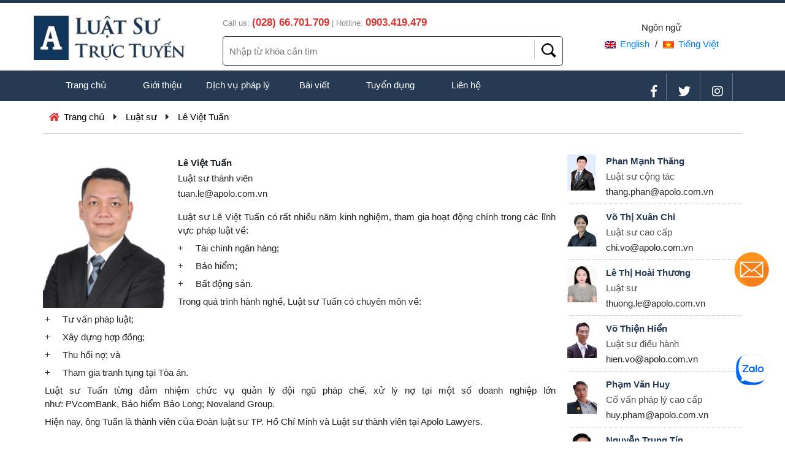

--- FILE ---
content_type: text/html; charset=UTF-8
request_url: https://luatsutructuyen.vn/thong-tin-luat-su/le-viet-tuan-19.html
body_size: 5534
content:



<!DOCTYPE html>
<html lang="vi">
<head>
<!-- Google Tag Manager -->
<script>(function(w,d,s,l,i){w[l]=w[l]||[];w[l].push({'gtm.start':
new Date().getTime(),event:'gtm.js'});var f=d.getElementsByTagName(s)[0],
j=d.createElement(s),dl=l!='dataLayer'?'&l='+l:'';j.async=true;j.src=
'https://www.googletagmanager.com/gtm.js?id='+i+dl;f.parentNode.insertBefore(j,f);
})(window,document,'script','dataLayer','GTM-KT5HGZQ');</script>
<!-- End Google Tag Manager -->

<!-- Google tag (gtag.js) -->
<script async src="https://www.googletagmanager.com/gtag/js?id=AW-620655023">
</script>
<script>
  window.dataLayer = window.dataLayer || [];
  function gtag(){dataLayer.push(arguments);}
  gtag('js', new Date());

  gtag('config', 'AW-620655023');
</script>

<!-- Global site tag (gtag.js) - Google Analytics -->
<script async src="https://www.googletagmanager.com/gtag/js?id=UA-62120103-3"></script>
<script>
  window.dataLayer = window.dataLayer || [];
  function gtag(){dataLayer.push(arguments);}
  gtag('js', new Date());

  gtag('config', 'UA-62120103-3');
</script>

<!-- Global site tag (gtag.js) - Google Ads: 784878554 -->
<script async src="https://www.googletagmanager.com/gtag/js?id=AW-784878554"></script>
<script>
  window.dataLayer = window.dataLayer || [];
  function gtag(){dataLayer.push(arguments);}
  gtag('js', new Date());

  gtag('config', 'AW-784878554');
</script>

<base href="https://luatsutructuyen.vn/">
<meta http-equiv="Content-Type" content="text/html; charset=utf-8" />
<link rel="shortcut icon" type=image/x-icon href="https://luatsutructuyen.vn/images/JFRYxVhgCtMjKb6fvToe.png">
<title>Luật sư thành viên: Lê Việt Tuấn</title>
<meta name="viewport" content="width=device-width, initial-scale=1, shrink-to-fit=no">
<meta name="keywords" content="Lê Việt Tuấn" />
<meta name="description" content="Lê Việt Tuấn, Luật sư thành viên, tuan.le@apolo.com.vn" />
<meta property="og:locale" content="vi_VN" />
<meta property="og:type" content="website" />
<meta property="og:title" content="Luật sư thành viên: Lê Việt Tuấn" />
<meta property="og:url" content="/" />
<meta property="og:site_name" content="Luật sư thành viên: Lê Việt Tuấn" />
<meta property="article:tag" content="Luật sư thành viên: Lê Việt Tuấn" />
<meta property="og:description" content="Lê Việt Tuấn, Luật sư thành viên, tuan.le@apolo.com.vn" />
<meta property="og:image" content="https://luatsutructuyen.vn/images/pfFIX5oxmbJR3cDZ7iG8.jpg" />
<meta property="og:image:width" content="300" />
<meta property="og:image:height" content="300" />
<link rel="stylesheet" type="text/css" href="css/bootstrap.min.css">
<link rel="stylesheet" type="text/css" href="css/style.css">
<link rel="stylesheet" href="https://use.fontawesome.com/releases/v5.0.13/css/all.css" integrity="sha384-DNOHZ68U8hZfKXOrtjWvjxusGo9WQnrNx2sqG0tfsghAvtVlRW3tvkXWZh58N9jp" crossorigin="anonymous">
<link rel="canonical" href="https://luatsutructuyen.vn/" />

<meta name="google-site-verification" content="1J5aik1mevt9uLx4SW_f53U1D3E_Kn8750Nq2XSRdEI" />




</head>
<body>

<!-- Google Tag Manager (noscript) -->
<noscript><iframe src="https://www.googletagmanager.com/ns.html?id=GTM-KT5HGZQ"
height="0" width="0" style="display:none;visibility:hidden"></iframe></noscript>
<!-- End Google Tag Manager (noscript) -->

<div id="fb-root"></div>
<script async defer crossorigin="anonymous" src="https://connect.facebook.net/vi_VN/sdk.js#xfbml=1&version=v4.0&appId=443232056445822&autoLogAppEvents=1"></script>

	<!-- Header -->
	<div class="container-fluid head_border pt-1">
		<div class="container p-0">
			<div class="row">
				<div class="col-md-3 p-0 logo-default">
					<a href="">
						<img src="https://luatsutructuyen.vn/images/axL9DvNIpXtUz5glJK6s.png" alt="Công ty Luật Apolo Lawyers">
					</a>
					<button class="icon-nav">
                        <span></span>
                        <span></span>
                        <span></span>
                    </button>
				</div>
				<div class="col-md-6 line-top-mobile">
					<div class="row">
						<div class="col-12 head_hotline">
							Call us: <strong>(028) 66.701.709</strong> | 
							Hotline: <strong>0903.419.479</strong>
						</div>
					</div>
					<div class="row">
						<div class="col-12 box_search">
							<form action="https://luatsutructuyen.vn/timkiem.php" method="get">
								<input type="text" name="keywords" class="keywords_search" placeholder="Nhập từ khóa cần tìm">
								<input type="submit" name="btn_search" class="btn_search out-mobile" value="">
							</form>
						</div>
					</div>
				</div>
				<div class="col-md-3 text-center ngonngu">
					<p>Ngôn ngữ</p>
					<a href="https://luatsutructuyen.vn/language/en"><img src="https://luatsutructuyen.vn/images/en.png" alt="english">English</a> / 
					<a href="https://luatsutructuyen.vn/language/vi"><img src="https://luatsutructuyen.vn/images/vn.jpg" alt="Vietnam">Tiếng Việt</a> 
				</div>
			</div>
		</div>
	</div>
	
	<!-- Menu -->
	<div class="container-fluid head_menu pt-1 mt-2">
		<div class="container">
			<div class="row">
				<div class="col-md-8 p-0">
						<ul>
							<li><a href="https://luatsutructuyen.vn">Trang chủ</a></li>
							<li><a href="https://luatsutructuyen.vn/gioi-thieu.html">Giới thiệu</a>
								<ul class="sub-menu">
									<li><a href="https://luatsutructuyen.vn/gioi-thieu.html">Công ty</a></li>
									<li><a href="https://luatsutructuyen.vn/luat-su">Luật sư</a></li>
									<li><a href="https://luatsutructuyen.vn/chuyen-vien">Chuyên viên</a></li>
								</ul>
							</li>
							<li><a href="https://luatsutructuyen.vn/dich-vu-phap-ly">Dịch vụ pháp lý</a></li>
							<li><a href="https://luatsutructuyen.vn/bai-viet">Bài viết</a></li>
							<li><a href="https://luatsutructuyen.vn/tuyen-dung">Tuyển dụng</a></li>
							<li><a href="https://luatsutructuyen.vn/lien-he.html">Liên hệ</a></li>
							
						</ul>
				</div>
				<div class="col-md-4 text-right head_social out-mobile">
					<a href="https://www.facebook.com/ApoloLawyers/" target="_blank"><i class="fab fa-facebook-f"></i></a>
					<a href="https://twitter.com/ApoloLawyers" target="_blank"><i class="fab fa-twitter"></i></a>
					<a href="https://www.instagram.com/apololawyers" target="_blank"><i class="fab fa-instagram"></i></a>
				</div>
			</div>
		</div>
	</div>
	
	


	
<div class="container-fluid mb-4">
	<div class="container">
		<div class="row">

			<div class="nav_page">
				<span><i class="fas fa-home"></i> <a href="https://luatsutructuyen.vn">Trang chủ</a></span>
				<i class="fas fa-caret-right"></i>
				<span><a href="https://luatsutructuyen.vn/luat-su">Luật sư</a></span>
				<i class="fas fa-caret-right"></i>
				<span><a href="https://luatsutructuyen.vn/bai-viet-chi-tiet/le-viet-tuan-19.html">Lê Việt Tuấn</a></span>
			</div>
			
		</div>
	</div>
</div>


<div class="container-fluid baiviet mb-2">
	<div class="container">
		<div class="row">
			<div class="col-md-9 p-0">
				<div class="row">
					<div class="col-md-12 default_luatsu">
						<div class="luatsu_content_img"><img src="https://luatsutructuyen.vn/images/nhansu/pfFIX5oxmbJR3cDZ7iG8.jpg" alt="Lê Việt Tuấn"></div>
						<p class="font-weight-bold">Lê Việt Tuấn</p>
						<p>Luật sư thành viên</p>
						<p style="white-space: nowrap;">tuan.le@apolo.com.vn</p>
						<div class="luatsu_content_detail mt-3 pr-3 text-justify"><p style="text-align:justify">Luật sư Lê Việt Tuấn có rất nhiều năm kinh nghiệm, tham gia&nbsp;hoạt động chính trong các lĩnh vực pháp luật về:</p>

<p style="text-align:justify">+&nbsp; &nbsp; &nbsp;Tài chính ngân hàng;</p>

<p style="text-align:justify">+&nbsp; &nbsp; &nbsp;Bảo hiểm;</p>

<p style="text-align:justify">+&nbsp; &nbsp; &nbsp;Bất động sản.&nbsp;</p>

<p style="text-align:justify">Trong quá trình hành nghề, Luật sư Tuấn có chuyên môn về:</p>

<p style="text-align:justify">+&nbsp; &nbsp; &nbsp;Tư vấn pháp luật;</p>

<p style="text-align:justify">+&nbsp; &nbsp; &nbsp;Xây dựng hợp đồng;</p>

<p style="text-align:justify">+&nbsp; &nbsp; &nbsp;Thu hồi nợ; và</p>

<p style="text-align:justify">+&nbsp; &nbsp; &nbsp;Tham gia tranh tụng tại Tòa án. &nbsp;&nbsp;</p>

<p style="text-align:justify">Luật sư Tuấn từng đảm nhiệm chức vụ quản lý đội ngũ pháp chế, xử lý nợ tại một số doanh nghiệp lớn như:&nbsp;PVcomBank,&nbsp;Bảo hiểm Bảo Long;&nbsp;Novaland Group.&nbsp;</p>

<p style="text-align:justify">Hiện nay, ông&nbsp;Tuấn là thành viên của Đoàn luật sư TP. Hồ Chí Minh và Luật sư thành viên tại Apolo Lawyers.</p>
</div>
					</div>
				</div>
			</div>
			<div class="col-md-3">
				<div class="box_ls_khac">
										<div class="row box_nsk">
						<div class="col-2 p-0">
							<img src="https://luatsutructuyen.vn/images/nhansu/i3bdCfXj70QKBA2xp9HF.jpg" alt="Phan Mạnh Thăng" class="img-fluid">
						</div>
						<div class="col-10 nsk_detail">
							<p><strong><a href="https://luatsutructuyen.vn/thong-tin-luat-su/phan-manh-thang-21.html">Phan Mạnh Thăng</a></strong></p>
							<p class="chucvu_nks">Luật sư cộng tác</p>
							<p>thang.phan@apolo.com.vn</p>
						</div>
					</div>

										<div class="row box_nsk">
						<div class="col-2 p-0">
							<img src="https://luatsutructuyen.vn/images/nhansu/3q72hMvwH4nWsOPY9zef.png" alt="Võ Thị Xuân Chi" class="img-fluid">
						</div>
						<div class="col-10 nsk_detail">
							<p><strong><a href="https://luatsutructuyen.vn/thong-tin-luat-su/vo-thi-xuan-chi-2.html">Võ Thị Xuân Chi</a></strong></p>
							<p class="chucvu_nks">Luật sư cao cấp</p>
							<p>chi.vo@apolo.com.vn</p>
						</div>
					</div>

										<div class="row box_nsk">
						<div class="col-2 p-0">
							<img src="https://luatsutructuyen.vn/images/nhansu/4b1kFNMBVh3oZ6fKCPqu.jpg" alt="Lê Thị Hoài Thương" class="img-fluid">
						</div>
						<div class="col-10 nsk_detail">
							<p><strong><a href="https://luatsutructuyen.vn/thong-tin-luat-su/le-thi-hoai-thuong-17.html">Lê Thị Hoài Thương</a></strong></p>
							<p class="chucvu_nks">Luật sư</p>
							<p>thuong.le@apolo.com.vn</p>
						</div>
					</div>

										<div class="row box_nsk">
						<div class="col-2 p-0">
							<img src="https://luatsutructuyen.vn/images/nhansu/B4SzDYFmnxTXeyPvU1tr.png" alt="Võ Thiện Hiển" class="img-fluid">
						</div>
						<div class="col-10 nsk_detail">
							<p><strong><a href="https://luatsutructuyen.vn/thong-tin-luat-su/vo-thien-hien-1.html">Võ Thiện Hiển</a></strong></p>
							<p class="chucvu_nks">Luật sư điều hành</p>
							<p>hien.vo@apolo.com.vn</p>
						</div>
					</div>

										<div class="row box_nsk">
						<div class="col-2 p-0">
							<img src="https://luatsutructuyen.vn/images/nhansu/1WnwQ8obMNm2HJst6X0u.png" alt="Phạm Văn Huy" class="img-fluid">
						</div>
						<div class="col-10 nsk_detail">
							<p><strong><a href="https://luatsutructuyen.vn/thong-tin-luat-su/pham-van-huy-15.html">Phạm Văn Huy</a></strong></p>
							<p class="chucvu_nks">Cố vấn pháp lý cao cấp</p>
							<p>huy.pham@apolo.com.vn</p>
						</div>
					</div>

										<div class="row box_nsk">
						<div class="col-2 p-0">
							<img src="https://luatsutructuyen.vn/images/nhansu/dbz5ktHeGMwBsnCPURy8.jpg" alt="Nguyễn Trung Tín" class="img-fluid">
						</div>
						<div class="col-10 nsk_detail">
							<p><strong><a href="https://luatsutructuyen.vn/thong-tin-luat-su/nguyen-trung-tin-13.html">Nguyễn Trung Tín</a></strong></p>
							<p class="chucvu_nks">Luật sư</p>
							<p>tin.nguyen@apolo.com.vn</p>
						</div>
					</div>

										<div class="row box_nsk">
						<div class="col-2 p-0">
							<img src="https://luatsutructuyen.vn/images/nhansu/MBQOzq0PuV2oHt3S7jRT.png" alt="Trần Thị Kim Huế" class="img-fluid">
						</div>
						<div class="col-10 nsk_detail">
							<p><strong><a href="https://luatsutructuyen.vn/thong-tin-luat-su/tran-thi-kim-hue-6.html">Trần Thị Kim Huế</a></strong></p>
							<p class="chucvu_nks">Luật sư cao cấp</p>
							<p>hue.tran@apolo.com.vn</p>
						</div>
					</div>

									</div>
			</div>	
		</div>
	</div>

</div>





<!-- Nut Call -->


<!-- Dang ky nhan tin khuyen mai -->
<div class="container-fluid dang-ky-nhan-tin">
	<div class="container">
		<div class="row">
           <div class="col-md-6">
	            <div class="mobile-fix">
	                <img src="https://levo.vn/images/i_dkmail.png" alt="Đăng ký nhận tin">
	            </div>
	            <!-- <h3>Đăng ký nhận bản tin ngay hôm nay để nhận được những thông tin mới nhất từ <strong>CÔNG TY LUẬT APOLO LAWYERS</strong></h3> -->
				Đăng ký nhận bản tin ngay hôm nay để nhận được những thông tin mới nhất từ <strong>CÔNG TY LUẬT APOLO LAWYERS</strong>				           </div>
           <div class="col-md-6 text-right">
               <input type="text" name="email" class="register-big-sale-email" placeholder="Nhập email của bạn">
               <input type="submit" name="btn_submit" class="btn-register-big-sale-email" value="Đăng ký">
           </div>
       </div>
	</div>
</div>
<!-- Footer -->
	<div class="container-fluid footer">
		<div class="container">
			<div class="row">
				<div class="col-md-6 mb-3">
					<div class="footer-logo">
						<a href=""><img src="https://luatsutructuyen.vn/images/axL9DvNIpXtUz5glJK6s.png" alt="Công ty Luật Apolo Lawyers"></a>
					</div>
					<!-- <h1>Công ty Luật Apolo Lawyers</h1> -->
					<div class="footer-tencongty">Công ty Luật Apolo Lawyers</div>
					<!-- <h3><i class="fas fa-home"></i> 108 Trần Đình Xu, Quận 1, TP. Hồ Chí Minh</h3>
					<h3><i class="fas fa-phone"></i> <a href="tel:(028) 66.701.709">(028) 66.701.709</a> - <a href="tel:0903.419.479">0903.419.479</a></h3>
					<h3><i class="fas fa-envelope"></i> contact@apolo.com.vn</h3> -->
					
					
					<i class="fas fa-home"></i> 108 Trần Đình Xu, Quận 1, TP. Hồ Chí Minh					<p> <i class="fas fa-phone"></i> <a href="tel:(028) 66.701.709">(028) 66.701.709</a> - <a href="tel:0903.419.479">0903.419.479</a> </p>
					<i class="fas fa-envelope"></i> contact@apolo.com.vn				</div>
				<div class="col-md-3 footer-thong-tin-cong-ty">
					<!-- <h4>&nbsp;</h4> -->
					&nbsp;
					<ul>
						<li><a href="https://luatsutructuyen.vn">Trang chủ</a></li>
						<li><a href="https://luatsutructuyen.vn/gioi-thieu.html">Giới thiệu</a></li>
						<li><a href="https://luatsutructuyen.vn/dich-vu-phap-ly">Dịch vụ pháp lý</a></li>
						<li><a href="https://luatsutructuyen.vn/bai-viet">Bài viết</a></li>
						<li><a href="https://luatsutructuyen.vn">Liên hệ</a></li>
					</ul>
				</div>
				<div class="col-md-3 footer-payment text-center">
					<!-- <h4>Kết nối</h4> -->
					Kết nối					<div class="social-img">
						<a href="https://www.facebook.com/ApoloLawyers/" target="_blank" class="facebook"><i class="fab fa-facebook-f"></i></a>
						<a href="https://www.instagram.com/apololawyers" target="_blank" class="instagram"><i class="fab fa-instagram"></i></a>
						<a href="https://twitter.com/ApoloLawyers" target="_blank" class="twitter"><i class="fab fa-twitter"></i></a>
						<a href="https://www.youtube.com/c/ApoloLawyers" target="_blank" class="youtube"><i class="fab fa-youtube"></i></a>
					</div>
					<!-- <h4 class="mt-4">Chấp nhận thanh toán</h4> -->
					Chấp nhận thanh toán					<div class="payment-img">
						<img src="https://luatsutructuyen.vn/images/visa.png" alt="Chấp nhận thanh toán VISA">
						<img src="https://luatsutructuyen.vn/images/master.png" alt="Chấp nhận thanh toán MASTER">
						<img src="https://luatsutructuyen.vn/images/paypal.png" alt="Chấp nhận thanh toán PAYPAL">
					</div>
				</div>
			</div>
		</div>
	</div>


<style>
	.phone_call{
		position: fixed;
		bottom: 55px;
		right: 50px;
		display: none;
		width: 50px;
		height: 50px;
	}
	.phone_call img{
		width: 100px;
	}
	@media only screen and (max-width: 770px) {
		.phone_call{
			display: block;
		}
	}
	.zalo-chat-widget{  
    bottom: 90px!important;  
    right: 25px!important;  
}
</style>


    <!-- Your Plugin chat code -->
    <div id="fb-customer-chat" class="fb-customerchat">
    </div>

    <script>
      var chatbox = document.getElementById('fb-customer-chat');
      chatbox.setAttribute("page_id", "248262305775009");
      chatbox.setAttribute("attribution", "biz_inbox");
      chatbox.setAttribute("logged_in_greeting", "Kính chào Quý Khách, Chúng tôi là Công ty Luật Apolo Lawyers thuộc Đoàn Luật sư TP. Hồ Chí Minh, Quý Khách cần chúng tôi hỗ trợ vấn đề gì?");
      chatbox.setAttribute("logged_out_greeting", "Vui lòng ghé thăm website: https://luatsutructuyen.vn để tìm hiểu thêm các dịch vụ pháp lý khác của chúng tôi. Trân trọng");
 	  
      window.fbAsyncInit = function() {
        FB.init({
          xfbml            : true,
          version          : 'v10.0'
        });
      };

      (function(d, s, id) {
        var js, fjs = d.getElementsByTagName(s)[0];
        if (d.getElementById(id)) return;
        js = d.createElement(s); js.id = id;
        js.src = 'https://connect.facebook.net/vi_VN/sdk/xfbml.customerchat.js';
        fjs.parentNode.insertBefore(js, fjs);
      }(document, 'script', 'facebook-jssdk'));
    </script>



    

<div class="zalo-chat-widget" data-oaid="128393222682996881" data-welcome-message="Chuyên trang tư vấn pháp lý trực tuyến của Công ty Luật Apolo Lawyers" data-autopopup="0" data-width="" data-height=""></div>

<script src="https://sp.zalo.me/plugins/sdk.js"></script>

<!-- ICON CONTACT US -->

<div class="contact-us-icon">
	<a href="https://luatsutructuyen.vn/contact.html"><img src="https://luatsutructuyen.vn/images/icon_email.png" alt="icon_email"></a>
</div>

<div class="phone_call">
	<a href="tel:0903419479"><img src="https://luatsutructuyen.vn/images/phone-icon.gif" alt="phone-icon"></a>
</div>
<script src="js/jquery.js"></script>
<script src="js/popper.min.js"></script>
<script src="js/bootstrap.min.js"></script>
<script src="js/script.js"></script>
</body>
</html>

--- FILE ---
content_type: text/css
request_url: https://luatsutructuyen.vn/css/style.css
body_size: 4826
content:
@charset "utf-8";
body{
	font-family: "Open Sans", Helvetica, Arial, sans-serif;
	font-size: 15px;
}

.H2_DichVuTuVanPhapLuatThuongXuyen{
	display: none;
}

.H2_DichVuLuatSuTranhTung{
	display: none;
}

.H2_LuatSuTrucTuyen{
	display: none;
}

.H4_SloganLuatSu{
	display: none;
}

.head_border{
	border-top: 5px solid #263a53;
}

.logo-default img{
	width: 90% !important;
	height: auto;
}
.head_hotline{
	color: #898989;
	font-size: 13px;
	margin-top: 15px;
}
.head_hotline strong{
	color: #dc3333;
	font-size: 17px;
}

.box_search{
	color: #898989;
	margin-top: 10px;
	position: relative;
}
.box_search a{
	color: #263a53;
	font-weight: bold;
	text-decoration: none;
	font-size: 16px;
}
.box_search input[type="text"]{
	width: 100%;
	padding: 5px 60px 5px 10px;
	height: 48px;
	border: 0.5px solid #263a53;
	margin: 0px;
	outline: none;
	border-radius: 5px;
}
.box_search input[type="submit"]{
	width: 42px;
	padding: 5px 10px;
	height: 32px;
	background: #263a53;
	color: #FFF;
	display: inline;
	outline: none;
	cursor: pointer;
	background: url("../images/search.png") no-repeat 10px 5px;
	position: absolute;
	right: 20px;
	top: 6px;
	border: none;
	border-left: 1px solid #ccc;
}
.ngonngu{
	margin-top: 25px;
}
.ngonngu p{
	margin: 0px;
	padding: 0px;
	margin-bottom: 5px;
}
.ngonngu a{
	margin:0px 5px;
	text-decoration: none;
}
.ngonngu img{
	padding-right: 7px;
}

.head_menu{
	background: #263a53;
	height: 50px;
}
.head_menu ul {
  list-style-type: none;
  text-align: center;
  margin: 0px;
  padding: 0px;
  background: #263a53;
}
.head_menu li {
  color: #f1f1f1;
  display: inline-block;
  width: 120px;
  height: 40px;
  line-height: 40px;

}
.head_menu a {
  text-decoration: none;
  color: #fff;
  display: block;
   text-align: center;
}
.head_menu a:hover {
  background: #F1F1F1;
  color: #333;

}


/*==Dropdown Menu==*/
.sub-menu {
  display: none;
  position: absolute;
  z-index: 999999;
}
.sub-menu a{
	text-align: left !important;
	padding: 0 10px;
}
.head_menu li {
  position: relative;

  
}
.head_menu li:hover .sub-menu {
  display: block;
}
.sub-menu li {
  margin-left: 0 !important;
}

/*==Menu cấp 3==*/
.sub-menu > ul {
  display: none !mportant;
}




.head_social a{
	color: #FFF;
	display: inline-block;
	height: 50px;
	padding: 15px 15px 0 15px;
	font-size: 20px;
	text-align: center;
	border-right: solid 0.5px rgba(255,255,255,0.3)

}
.head_social a:hover{
	
}


.footer {
    background: #f5f5f5;
    padding: 20px 0;
}
.footer .footer-logo img{
	height: 50px;
}
.footer h3 a{
	color: #3b4357;
	text-decoration: none;
}
.footer .footer-tencongty{
	font-size: 15px;
    color: #3b4357;
    font-weight: bold;
    text-transform: uppercase;
    padding-top: 17px;
}
.footer h3{
    font-size: 14px;
    position: relative;
    color: #3b4357;
    opacity: 1;
    line-height: 20px;
}
.footer h3 i{
	margin-right: 10px;
}


.footer-thong-tin-cong-ty h4{
	cursor: default;
    font-size: 14px;
    text-transform: none;
    color: #3b4357;
    font-weight: 700;
}
.footer-payment h4{
	cursor: default;
    font-size: 14px;
    text-transform: none;
    color: #3b4357;
    font-weight: 700;
}

.footer-thong-tin-cong-ty ul{
	margin: 0px;
	padding: 0px;
}
.footer-thong-tin-cong-ty ul li{
	list-style: none;
	height: 30px;
}
.footer-thong-tin-cong-ty ul li a{
	 color: #666;
}
.payment-img img{
	width: 50px;
}
.social-img .facebook{
	background: #3b5998;
	width: 35px;
	display: inline-block;
	height: 35px;
	padding-top: 9px;
	font-size: 17px;
	border-radius: 50%;
	color: #FFF;
	border: 1px solid #3b5998;
	margin: 5px;
}
.social-img .facebook:hover{
	background: #FFF;
	color: #3b5998;
}

.social-img .youtube{
	background: #dc3333;
	width: 35px;
	display: inline-block;
	height: 35px;
	padding-top: 9px;
	font-size: 17px;
	border-radius: 50%;
	color: #FFF;
	border: 1px solid #dc3333;
	margin: 5px;
}
.social-img .youtube:hover{
	background: #FFF;
	color: #dc3333;
}

.social-img .twitter{
	background: #007bff;
	width: 35px;
	display: inline-block;
	height: 35px;
	padding-top: 9px;
	font-size: 17px;
	border-radius: 50%;
	color: #FFF;
	border: 1px solid #007bff;
	margin: 5px;
}
.social-img .twitter:hover{
	background: #FFF;
	color: #007bff;
}

.social-img .instagram{
	background: #8c21a2;
	width: 35px;
	display: inline-block;
	height: 35px;
	padding-top: 9px;
	font-size: 17px;
	border-radius: 50%;
	color: #FFF;
	border: 1px solid #8c21a2;
	margin: 5px;
}
.social-img .instagram:hover{
	background: #FFF;
	color: #8c21a2;
}

.icon-nav{
	display: none;
}

.you-select-me{
	background: rgba(233,233,233,0.8) url(../images/bg_taisao.png) no-repeat;
	min-height: 500px;
	background-size: cover;
    background-position: top left;
}
.you-select-me-content{
	padding: 50px 0;
}
.you-select-me-content h2{
	display: inline-block;
    position: relative;
    font-family: "Roboto",sans-serif;
    font-weight: 700;
    padding: 0;
    margin: 0;
    color: #f33f62;
    font-size: 36px;
    padding-bottom: 10px;
}
.you-select-me-content p{
	font-family: "Roboto",sans-serif;
    font-size: 16px;
    font-weight: 400;
    color: #737e95;
    line-height: 24px;
    margin-top: 15px;
    width: 100%;
}

/*Dang ky tin*/
.dang-ky-nhan-tin{
	 background: #263a53;
	 color: #FFF;
	 padding: 20px; 0;
	 height: 100px;
}
.mobile-fix{
	width: 50px;
    height: 50px;
    display: inline-block;
    float: left;
}
.dang-ky-nhan-tin img{
	/*width: 50px;
    height: 50px;
    display: inline-block;
    float: left;*/
}
.dang-ky-nhan-tin h3{
	width: calc(100% - 70px);
    padding-left: 20px;
    display: inline-block;
    margin: 0;
    font-size: 16px;
    color: #fff;
    font-weight: 300;
    line-height: normal;
    margin-top: 7px;
}
.dang-ky-nhan-tin input[type="text"]{
	height: 43px;
	width: 75%;
	border-radius: 30px;
	border: none;
	outline: none;
	padding: 0 40px 0 20px;
	margin-top: 10px;
	color: #dc3333;
}
.dang-ky-nhan-tin input[type="submit"]{
	height: 43px;
	width: 22%;
	border-radius: 30px;
	border: 2px solid #011733;
	outline: none;
	padding: 0 20px;
	margin-left: -40px;
	margin-top: 10px;
	cursor: pointer;
	color: #FFF;
	font-weight: bold;
	background: #011733;
}
.dang-ky-nhan-tin input[type="submit"]:hover{
	opacity: 0.9;
}

.module-bai-viet h3 {
    font-size: 20px;
    line-height: 32px;
    font-weight: 700;
    color: #666;
    font-style: normal;
    color: #6c241c;
    margin-bottom: 10px;
}
.box-date{
	text-align: center;
	background: #263a53;
	color: #FFF;
	padding: 3px 0;
}
.box-date strong{
	display: block;
	font-size: 20px;
}
.box-date span{
	font-size: 13px;
}
.box-pencel{
	text-align: center;
	font-size: 20px;
	padding: 5px 0;
	background: rgba(204,204,204,0.3);
	color: #263a53
}
.title_news a{
	font-weight: bold;
	color: #d38015;
	text-decoration: none;
	margin-bottom: 10px;
	display: inline-block;
	font-size: 15px;
}
.title_news a:hover{
	color: #d54c02;
}
.content_news .info_content{
	color: #333;
	font-size: 13px;
	text-align: justify;
}
.box-module-bai-viet{
	height: 175px;
	overflow: hidden;
	margin-bottom: 20px;
}

.hinhbinhhanh{
	width: 100%;
	-webkit-transform: skew(-20deg);
	   -moz-transform: skew(-20deg);
	     -o-transform: skew(-20deg);
	background: #ccc;
	padding: 30px 15px 10px 15px;
}
.bg_blue_default{
	background: #263a53 !important;
}
.color-white{
	color: white !important;
}
/*Hinh binh hanh*/
.hinhbinhhanh h6{
	font-weight: bold;
	font-size: 18px;
	color: #263a53;
	-webkit-transform: skew(20deg);
	   -moz-transform: skew(20deg);
	     -o-transform: skew(20deg);
}
.hinhbinhhanh p{
	color: #333;
	-webkit-transform: skew(20deg);
	   -moz-transform: skew(20deg);
	     -o-transform: skew(20deg);
}
/*Sologan*/

.slogan{
	text-transform: uppercase;
    font-size: 19px;
    margin-bottom: 20px;
    line-height: 25px;
    background: #263a53;
	color: #FFF;
	padding: 45px 35px;
	text-align: center;
	border-radius: 5px;
}
.slogan h2{
	display: inline-block;
	font-weight: normal;
	font-size: 19px;
}
.slogan h5{
	margin-top: 0px;
	color: #ccc;
	font-size: 13px;
	text-transform: none;
}
.slogan a{
	background: #FFF;
	text-align: center;
	padding: 10px 20px;
	text-decoration: none;
	color: #666;
	font-size: 15px;
	font-weight: bold;
	margin-top: 35px;
	display: inline-block;
	border-radius: 50px;
}
.social-text-right{
	text-align: right;
}
.slogan a:hover{
	color: #000;
}

/*Goi yeu cau*/
.f_goiyeucau{
	background: rgba(38,58,83,0.1);
	padding: 25px 20px;
}
.f_goiyeucau h3{
	font-size: 25px;
	border-bottom: 2px solid rgba(38,58,83,0.2);
	padding-bottom: 10px;
	margin-bottom: 20px;
}
.f_goiyeucau h3 span{
	border-bottom: 2px solid #F00;
	padding: 0 20px 11.5px 0;
}

/*menu page*/
.nav_page{
	
	border-bottom: 1px solid #ccc;
	width: 100%;
	margin-bottom: 10px;
	padding: 15px 0;
}
.nav_page a{
	color: #000;
	text-decoration: none;
}
.nav_page a:hover{
	color: #dc3333;
}
.nav_page i{
	margin: 0 10px;
} 

.nav_page span i{
	margin-right: 3px !important;
	color: #dc3333; 
}
.box_thongtinlienhe h2{
	font-size: 17px;
	font-weight: bold;
	margin: 10px 0 20px 0;
}
.content-default p{
	margin-bottom: 7px;
}

.content-default a{
	text-decoration: none;
	color: #dc3333; 
}
.content-default img{
	max-width: 100%;
	height: auto;
}

/*Services*/

.services-me h3{
    font-family: "Roboto",sans-serif;
    font-weight: bold;
    padding: 0;
    margin: 10px 0 30px 0;
    color: #8B2A32;
    font-size: 36px;
    padding-bottom: 10px;
    text-align: center;
}
.box-services-me{
	margin-bottom: 20px;
}
.box-services-me .box-services-img img{
	width: 100%;
	height: 250px;
	border-radius: 15px;
}
.box-services-me h4 a{
	color: #343f5b;
	font-weight: bold;
	overflow: hidden;
    display: -webkit-box;
    -webkit-line-clamp: 2;
    -webkit-box-orient: vertical;
    font-size: 17px;
    margin: 10px 0;
}
.box-services-content{
	width: 100%;
    font-size: 15px;
    color: #737e95;
    font-family: "Roboto",sans-serif;
    padding: 0px;
    margin: 0px 0 0px;
    font-weight: 400;
    display: block;
    line-height: 24px;
    text-align: justify;
}
.box-services-detalt, .box-services-detalt a{
	font-family: "Roboto",sans-serif;
    font-size: 16px;
    color: #f33f62;
    font-weight: 400;
}
.services-me .xem-them a{
	background: #f33f62;
    padding: 20px 60px;
    color: #FFF;
    font-family: "Roboto",sans-serif;
    border-radius: 30px;
    display: inline-block;
    opacity: 1;
    text-decoration: none;
}
.services-me .xem-them a:hover{
	opacity: 0.9;
}

/*Bai viet*/
.box-baiviet{
	border-bottom: 1px dotted #7e592a;
	margin-bottom: 20px;
	padding-bottom: 10px;
}
.box-baiviet img{
	width: 185px;
	height: 185px;
}
.box-baiviet h5 a{
	font-family: "Roboto",sans-serif;
    font-weight: 700;
    padding: 0;
    margin: 30px 0;
    color: #263a53;
    font-size: 17px;
    text-decoration: none;
    opacity: 1;
}
.box-baiviet h5 a:hover{
	opacity: 0.8;
}
.box-baiviet .baiviet-content{
	font-size: 15px;
    color: #737e95;
    font-family: "Roboto",sans-serif;
    padding: 0px;
    margin: 0px 0 15px;
    font-weight: 400;
    display: block;
    line-height: 24px;
    text-align: justify;
}
.box-baiviet .author{
	color: #ff8401;
	margin: 10px 0;
}

.box-baiviet .author span{
	display: inline-block;
	margin-left: 20px;
}
.chitiet-baiviet a{
	background: #ff8401;
    padding: 8px 20px;
    border-radius: 5px;
    color: #FFF;
    text-decoration: none;
    display: inline-block;
    border: 1px solid #ff8401;
    opacity: 0.8;
}
.chitiet-baiviet a:hover{
	opacity: 1;
}

/*Quang cao*/
.quangcao img{
	width: 279px;
	height: auto;
}

/*Luat su*/
.box-luatsu{
	text-align: justify;
	border-bottom: 1px dotted #999;
	padding-bottom: 10px;
	margin-bottom: 10px;
	padding-top: 10px;
}
.box-luatsu h4 a{
	color: #343f5b;
    font-weight: bold;
    overflow: hidden;
    display: -webkit-box;
    -webkit-line-clamp: 2;
    -webkit-box-orient: vertical;
    font-size: 17px;
    margin: 0px 0 15px 0;
    text-decoration: none;
}
.box-luatsu h4 a:hover{
	color: #f33f62;
}
.box-luatsu img{
	max-width: 100%;
	height: 200px;
}
.box-luatsu strong{
	 color: #f33f62;
	 opacity: 1;
}
.box-luatsu p{
	margin: 0px;
	line-height: 25px;
	margin-bottom: 5px;
	font-family: "Roboto",sans-serif;
	color: #343f5b;
	opacity: 0.9;
}
.xem-chi-tiet,
.xem-chi-tiet a{
	font-family: "Roboto",sans-serif;
    font-size: 16px;
    color: #f33f62;
    font-weight: 400;
}

/* PHAN TRANG */
.phantrang{
	float:right;
	margin-top:20px;	
}
.phantrang li{
	float:left;
	list-style:none;
}

.phantrang a{
	background: rgba(229,229,229,0.9);
    border: 1px solid rgba(229,229,229,0.2);
    color: #CCC;
    display: block;
    float: left;
    margin-right: 4px;
    padding: 5px 10px 5px 10px;
    text-decoration: none;
    -webkit-border-radius: 3px;
    -moz-border-radius: 3px;
    border-radius: 3px;
    height: 34px;
}
.phantrang span{
	color:#FFF;
    display: block;
    float: left;
    margin-right: 4px;
    padding: 5px 10px 5px 10px;
    text-decoration: none;
    -webkit-border-radius: 3px;
    -moz-border-radius: 3px;
    border-radius: 3px;
	border: 1px solid #900;
	background: #900;
}

.phantrang a:hover{
	color:#900;
	border: 1px solid #900;
}

.title_baiviet{
	font-family: "Roboto",sans-serif;
    font-size: 25px;
    font-weight: 700;
    color: #343f5b;
    margin: 0px;
    margin-bottom: 10px;
    line-height: 35px;
    text-align: justify;
}
.mota_baiviet{
	text-align: justify;
	font-size: 15px;
	font-weight: 600;
	 margin-bottom: 10px;
	 opacity: 0.7;
}
.noidung_baiviet p{
	margin-bottom: 10px;
}
.noidung_baiviet img{
	max-width: 100%;
	height: auto !important;
}
.noidung_baiviet a{
	color: rgb(220, 51, 51);
}

.baiviet_lienquan h5{
	color: rgb(220, 51, 51);
	font-weight: bold;
	margin: 0px;
	margin-bottom: 10px;
}
.baiviet_lienquan{
	border-top: 1px solid #e5e5e5;
	padding-top: 10px;
}
.baiviet_lienquan ul{
	margin: 0px;
	padding:0px;
}
.baiviet_lienquan ul li{
	list-style: none;
	color: rgb(220, 51, 51);
}
.baiviet_lienquan ul li a{
	color: rgb(220, 51, 51);
}

.banner_doitac{
	margin-bottom: 10px;
	display: inline-block;
}

.default_luatsu p{
	margin: 3px;
}
.luatsu_content{
	position: relative;
}
.luatsu_content_img{
	float: left;
	margin-right: 20px;
}
.luatsu_content_img img{
	width: auto;
	height: 250px;
}
.luatsu_content_detail{
	line-height: 22px;
}
.luatsu_content_detail p{
	margin-bottom: 7px;
}

.nsk_detail p{
	margin: 0px;
	margin-bottom: 3px;
}
.chucvu_nks{
	opacity: 0.8;
}
.box_nsk{
	border-bottom: 1px dotted #ccc;
	padding-bottom: 5px;
	margin-bottom: 10px;

}
.box_nsk a{
	color: #263A53;
}


.contact_form{
	width: 100%;
	padding: 20px 30px;

}
.contact_form input[type=text]{
	width: 100%;
	padding: 10px 0px;
	outline: none;
	border: none;
	border-bottom: 1px solid #CCC;
	color: #F00;
	opacity: 0.8;
}
.contact_form input[type=text]:focus{
	border-bottom: 2px solid #F00;
}
.contact_form textarea{
	width: 100%;
	padding: 10px 0px;
	outline: none;
	border: none;
	min-height: 70px;
	border-bottom: 1px solid #CCC;
}
.contact_form textarea:focus{
	border-bottom: 2px solid #F00;
	color: #F00;
	opacity: 0.8;
}
.text-center{
	text-align: center;
}
.contact_submit{
	background: #f00;
	opacity: 0.8;
	border: none;
	outline: none;
	padding: 10px 15px;
	color: #FFF;;
	font-size: 16px;
}
.contact_submit:hover{
	background: #f00;
	opacity: 1;
	cursor: pointer;
}
.contact_title{
	font-size: 16px;
	font-weight: bold;
	margin: 0 0 30px 0;
}		

.contact_form span{
	color: #F00;
	opacity: 0.8;
	font-style: italic;

}
.success{
	color: #155724;
    background-color: #d4edda;
    border:1px solid #c3e6cb;
    padding: 13px;
    border-radius: 4px;
}
.contact-us-icon{
	display: inline-block;
	position: fixed;
	right: 25px;
	bottom: 250px;
}
.contact-us-icon img{
	width: 60px;
}


@media only screen and (max-width: 1200px) {

}

@media only screen and (max-width: 1024px) {

}

@media only screen and (max-width: 980px) {
	
	
}
@media only screen and (max-width: 770px) {
	 
	.out-mobile{
		display: none !important;
	}
	
	.footer-thong-tin-cong-ty{
		
	}

	.img-sp-ct img{
		width: 100%;
		height: auto;
	}
	.content-noidung img{
		width: 100% !important;;
		height: auto !important;
	}

	.logo-default img{
		height: 50px;
		width: auto !important;
		margin-bottom: 5px;
	}
	.logo-default{
		position: relative;
	}
	.keywords_search{
		width: 100% !important;
		border-radius: 30px;
	}
	.ngonngu{
		margin:0px 0 5px 0;
	}
	.ngonngu p{
		display: inline-block;
	}
	.line-top-mobile{
		border-top: 1px solid #ccc;
	}

	.icon-nav {
		background: transparent;
		outline: none !important;
		border: none;
		margin-top: 10px;
		cursor: pointer;
		display: block;
		position: absolute;
		right: 10px;
		top: 5px;
	}
	.icon-nav span{
		display: block;
		background: #263a53;
		margin: 5px 0;
		width: 20px;
		height: 3px;
	}
	.head_hotline{
		text-align: center;
	}
	.you-select-me-content p{
		color: #263a53;
		text-align: justify;
	}
	.dang-ky-nhan-tin{
		 height: auto;
		 text-align: center !important;
	}
	.mobile-fix{
		float: none;
		margin-bottom: 10px;
	}
	.dang-ky-nhan-tin img{
		float: none;

	}
	.dang-ky-nhan-tin h3{
		display: block;
		width: 100%;
	}
	.dang-ky-nhan-tin input[type="text"]{
		height: 43px;
		width: 98%;
		border-radius: 30px;
		border: none;
		outline: none;
		padding: 0 40px 0 20px;
		margin-top: 10px;
		color: #dc3333;
	}
	.dang-ky-nhan-tin input[type="submit"]{
		height: 43px;
		width: 98%;
		border-radius: 30px;
		border: 2px solid #011733;
		outline: none;
		padding: 0 20px;
		margin-left: -40px;
		margin-top: 10px;
		cursor: pointer;
		color: #FFF;
		font-weight: bold;
		background: #011733;
	}
	.box-baiviet img{
		width: 100%;
		height: auto;
		margin-bottom: 10px;
	}

	.box-luatsu img{
		margin-bottom: 20px;
	}
	
	.box-luatsu img{
		max-width: 100%;
		height: auto !important;
	}

	.head_menu {
		z-index: 99999999999999;
		height: auto !important;
		padding: 0px;
		display: none;
	}
	.head_menu ul {
	  list-style-type: none;
	  background: #263a53;
	  height: auto !important;



	}
	.head_menu li {
	  color: #f1f1f1;
	  display: block;
	  width: 100%;
	  min-height: 40px;
	  line-height: 40px;
	  text-align: left;
	  padding-left: 20px;
	}
	.head_menu li:hover{
		background: transparent;
	}
	.head_menu li a{
	  text-align: left;

	}
	.head_menu li a:hover{
	  text-align: left;
	  background: transparent;
	  color: #FF0;

	}
	.head_border{
		border-bottom: 2px solid #263a53;
	}
	.slider_padding{
		margin-top: 10px;
	}
	


}
@media only screen and (max-width: 760px) {
	.hinhbinhhanh{
		margin-bottom: 15px;
		padding: 30px 4% 10px 4%;
		width: 96%
	}

}
@media only screen and (max-width: 540px) {
	

}


--- FILE ---
content_type: application/x-javascript
request_url: https://luatsutructuyen.vn/js/script.js
body_size: 167
content:
$(document).on('click','.btn-register-big-sale-email',function(){


	var email = $('.register-big-sale-email').val();


	var filter = /^([a-zA-Z0-9_\.\-])+\@(([a-zA-Z0-9\-])+\.)+([a-zA-Z0-9]{2,4})+$/; 
    if (!filter.test(email)) { 
             alert('Hay nhap dia chi email hop le.\nExample@gmail.com');
    }else{
    	$.ajax({
			url: 'ajax/add_email.php',
			type: 'post',
			data: 'email='+email,
			async: 'true',
			success:function(rs_email){
				alert('Bạn đã đăng ký nhận tin thành công');
				$('.register-big-sale-email').val('');
			}
		});
    }
    return false;
});

$(document).on('click','.icon-nav',function(){
	$('.head_menu').toggle();
    return false;
});


--- FILE ---
content_type: text/json;charset=utf-8
request_url: https://api.widget.zalo.me/v1/oa?oaid=128393222682996881
body_size: 1986
content:
{"error_message":"Success","data":{"des":"CÔNG TY LUẬT APOLO LAWYERS là công ty luật thuộc Đoàn Luật sư TP Hồ Chí Minh Các dịch vụ pháp lý của Apolo Lawyers: 1 Tư vấn pháp luật 2 Hợp đồng 3 Nhà đất, xây dựng, bất động sản 4 Ly hôn, tranh chấp tài sản 5 Tranh chấp dân sự, bào chữa hình sự Trụ sở: Tầng 10, Tòa nhà PaxSky, 51 Nguyễn Cư Trinh, Q1, TP Hồ Chí Minh Tel: (028) 66 701 709 | 0908 043 086 Chi nhánh: Tầng 09, Tòa nhà KM Tower, 33 Ung Văn Khiêm, QBình Thạnh, TP Hồ Chí Minh Tel: (028) 35 059 349 | 0903 600 347","oaMenu":[{"menuData":"","menuStatus":1,"listSubMenu":[{"subMenuName":"Dịch vụ ly hôn","subMenuType":21,"subMenuId":2156273,"subMenuData":"#honnhan","subMenuStatus":1},{"subMenuName":"Tranh chấp nhà đất","subMenuType":21,"subMenuId":2156274,"subMenuData":"#nhadat","subMenuStatus":1},{"subMenuName":"Lao động, tiền lương","subMenuType":21,"subMenuId":2156275,"subMenuData":"#laodong","subMenuStatus":1},{"subMenuName":"Tư vấn hình sự","subMenuType":21,"subMenuId":2156276,"subMenuData":"#hinhsu","subMenuStatus":1}],"menuId":2156272,"menuType":0,"menuName":"TÔI CẦN TƯ VẤN"},{"menuData":"{\"phoneCode\":\"0903419479\"}","menuStatus":1,"listSubMenu":[],"menuId":2156277,"menuType":53,"menuName":"GỌI NGAY CHO LUẬT SƯ"},{"menuData":"","menuStatus":1,"listSubMenu":[{"subMenuName":"Tranh chấp dân sự","subMenuType":21,"subMenuId":2156279,"subMenuData":"#tranhchapdansu","subMenuStatus":1},{"subMenuName":"Bào chữa hình sự","subMenuType":21,"subMenuId":2156280,"subMenuData":"#baochuahinhsu","subMenuStatus":1},{"subMenuName":"Trọng tài","subMenuType":21,"subMenuId":2156281,"subMenuData":"#trongtai","subMenuStatus":1}],"menuId":2156278,"menuType":0,"menuName":"HỖ TRỢ TRANH TỤNG"}],"name":"Công ty Luật Apolo Lawyers","avatar":"https://s160-ava-talk.zadn.vn/f/6/b/2/1/160/9c561819c95e3a0a783bc5eae626688e.jpg","id":"2375739932331258885","coverphoto":"https://cover-talk.zadn.vn/d/7/3/9/2/9c561819c95e3a0a783bc5eae626688e.jpg","guestEnabled":true},"error_code":0}

--- FILE ---
content_type: text/json;charset=utf-8
request_url: https://api.widget.zalo.me/v1/oa?oaid=128393222682996881
body_size: 1281
content:
{"error_message":"Success","data":{"oaMenu":[{"menuData":"","menuStatus":1,"listSubMenu":[{"subMenuName":"Dịch vụ ly hôn","subMenuType":21,"subMenuId":2156273,"subMenuData":"#honnhan","subMenuStatus":1},{"subMenuName":"Tranh chấp nhà đất","subMenuType":21,"subMenuId":2156274,"subMenuData":"#nhadat","subMenuStatus":1},{"subMenuName":"Lao động, tiền lương","subMenuType":21,"subMenuId":2156275,"subMenuData":"#laodong","subMenuStatus":1},{"subMenuName":"Tư vấn hình sự","subMenuType":21,"subMenuId":2156276,"subMenuData":"#hinhsu","subMenuStatus":1}],"menuId":2156272,"menuType":0,"menuName":"TÔI CẦN TƯ VẤN"},{"menuData":"{\"phoneCode\":\"0903419479\"}","menuStatus":1,"listSubMenu":[],"menuId":2156277,"menuType":53,"menuName":"GỌI NGAY CHO LUẬT SƯ"},{"menuData":"","menuStatus":1,"listSubMenu":[{"subMenuName":"Tranh chấp dân sự","subMenuType":21,"subMenuId":2156279,"subMenuData":"#tranhchapdansu","subMenuStatus":1},{"subMenuName":"Bào chữa hình sự","subMenuType":21,"subMenuId":2156280,"subMenuData":"#baochuahinhsu","subMenuStatus":1},{"subMenuName":"Trọng tài","subMenuType":21,"subMenuId":2156281,"subMenuData":"#trongtai","subMenuStatus":1}],"menuId":2156278,"menuType":0,"menuName":"HỖ TRỢ TRANH TỤNG"}],"name":"Công ty Luật Apolo Lawyers","avatar":"https://s160-ava-talk.zadn.vn/f/6/b/2/1/160/9c561819c95e3a0a783bc5eae626688e.jpg","guestEnabled":true},"error_code":0}